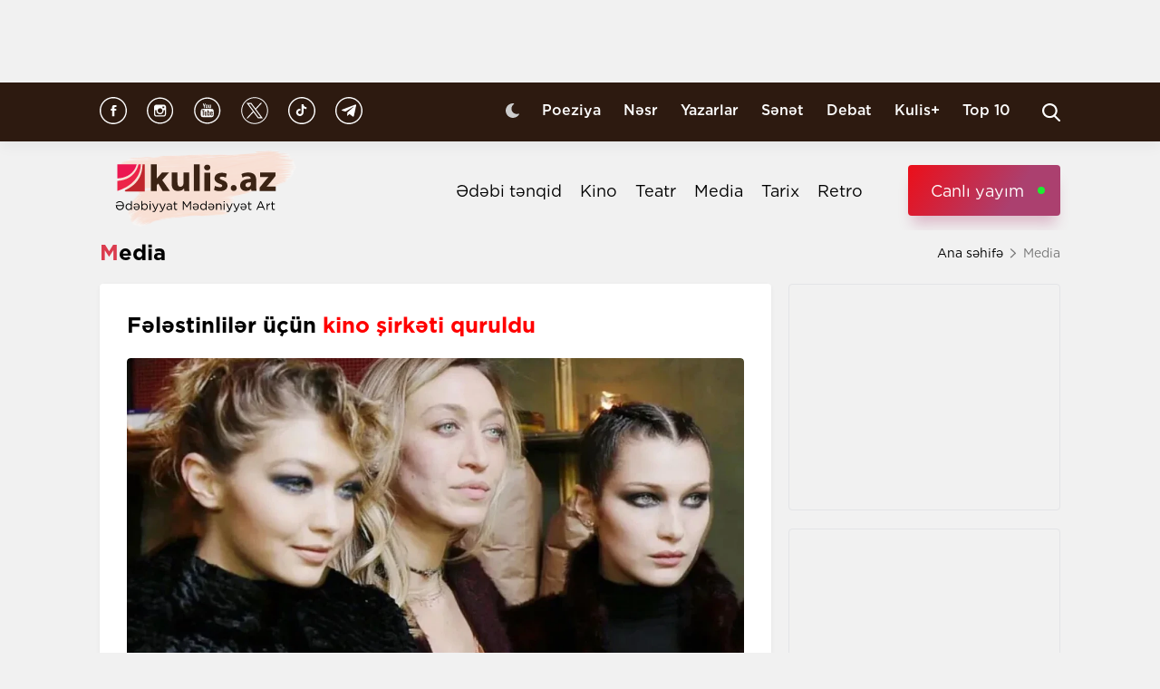

--- FILE ---
content_type: text/html; charset=UTF-8
request_url: https://kulis.az/index.php/xeber/media/felestinliler-ucun-kino-sirketi-quruldu-53805
body_size: 11017
content:

<!DOCTYPE html>
<html lang="az">

<head>
    <!-- M E T I R K A -->
    <script>
        window.digitalks = window.digitalks || new function () {
            var t = this;
            t._e = [], t._c = {}, t.config = function (c) {
                var i;
                t._c = c, t._c.script_id ? ((i = document.createElement("script")).src = "//data.digitalks.az/v1/scripts/" + t._c.script_id + "/track.js?&cb=" + Math.random(), i.async = !0, document.head.appendChild(i)) : console.error("digitalks: script_id cannot be empty!")
            };
            ["track", "identify"].forEach(function (c) {
                t[c] = function () {
                    t._e.push([c].concat(Array.prototype.slice.call(arguments, 0)))
                }
            })
        };

        digitalks.config({
            script_id: "fd19a940-5045-4132-a1f4-3967ea7d26ef",
            page_url: location.href,
            referrer: document.referrer
        })
    </script>
    <!-- M E T I R K A -->
    <meta charset="UTF-8">
    
    <meta name="viewport" content="width=device-width, initial-scale=1.0">
    <meta name="csrf-token" id="csrf-token" content="mfoS09eT0u1gJiIo73ZnNyDkRTd31CrfwSl4JfaI">
    <link rel="stylesheet" href="https://kulis.az/site/assets/css/slick.min.css"/>
    <link rel="stylesheet" href="https://cdnjs.cloudflare.com/ajax/libs/slick-carousel/1.8.1/slick-theme.min.css"
          integrity="sha512-17EgCFERpgZKcm0j0fEq1YCJuyAWdz9KUtv1EjVuaOz8pDnh/0nZxmU6BBXwaaxqoi9PQXnRWqlcDB027hgv9A=="
          crossorigin="anonymous"/>
    <link rel="stylesheet" href="https://kulis.az/site/assets/css/main.css?v=1769441730">
    <link rel="stylesheet" href="https://kulis.az/site/assets/css/dark.css?v=3.1.3">
    <link rel="stylesheet" href="https://kulis.az/site/assets/css/media.css?v=1769441730">
    <script src="https://kulis.az/site/assets/js/svg-inject.min.js"></script>
    <link rel="apple-touch-icon" sizes="180x180" href="https://kulis.az/site/assets/favicons/apple-touch-icon.png">
    <link rel="icon" type="image/png" sizes="32x32" href="https://kulis.az/site/assets/favicons/favicon-32x32.png">
    <link rel="icon" type="image/png" sizes="16x16" href="https://kulis.az/site/assets/favicons/favicon-16x16.png">
    <title>Fələstinlilər üçün kino şirkəti quruldu</title>
    <meta name='description' itemprop='description' content='Fələstinlilər üçün kino şirkəti quruldu'/>
    <meta name='keywords' content=''/>
    <link rel="canonical" href="https://kulis.az/index.php/xeber/media/felestinliler-ucun-kino-sirketi-quruldu-53805"/>

    <meta property="og:description" content='Fələstinlilər üçün kino şirkəti quruldu'/>
    <meta property="og:title" content='Fələstinlilər üçün kino şirkəti quruldu'/>
    <meta property="og:url" content="https://kulis.az/index.php/xeber/media/felestinliler-ucun-kino-sirketi-quruldu-53805"/>
    <meta property="og:type" content="article"/>
    <meta property="og:locale" content="az-AZ"/>
    <meta property="og:locale:alternate" content="az-AZ"/>
    <meta property="og:site_name" content="Kulis.az"/>
    <meta property="og:image" content="https://kulis.az/storage/news/2024/april/09/big/6614eef194cc36614eef194cc417126479216614eef194cc16614eef194cc2.webp"/>

    <meta property="og:image:url" content="https://kulis.az/storage/news/2024/april/09/big/6614eef194cc36614eef194cc417126479216614eef194cc16614eef194cc2.webp"/>

    <!-- Facebook meta tag -->
    <meta name="facebook-domain-verification" content="vaqzwh24nc9afhh03i7r3ppihmvxzs" />
    <!-- Facebook meta tag -->



    <meta name="twitter:card" content="summary"/>
    <meta name="twitter:title" content='Fələstinlilər üçün kino şirkəti quruldu'/>
    <meta name="twitter:description" content='Fələstinlilər üçün kino şirkəti quruldu'/>
    <meta name="twitter:image" content="https://kulis.az/storage/news/2024/april/09/big/6614eef194cc36614eef194cc417126479216614eef194cc16614eef194cc2.webp"/>

        <link rel="stylesheet" href="https://kulis.az/site/assets/css/magnific-popup.min.css">
    <link rel="stylesheet" href="https://kulis.az/site/social-media/social.css?v=1.3">
    <style>
        .link-tag {
            /*margin-left: 20%;*/
            display: -webkit-box;
            display: -ms-flexbox;
            display: flex;
            -webkit-box-align: center;
            -ms-flex-align: center;
            align-items: center;
            -ms-flex-wrap: wrap;
            flex-wrap: wrap;
        }

        .link-tag a {
            margin-left: 5px;
            border-radius: 5px;
            font-weight: bold;
            padding: 6px 14px;
            background-color: #f0eff5;
            color: #3c3f44;
            font-size: 15px;
            opacity: .8;
            -webkit-transition: .3s;
            transition: .3s;
            margin-bottom: 3px;
        }

        .hidden {
            display: none;
        }

        p img {
            height: 100% !important;
            max-width: 100% !important;
        }

        p a {
            display: inline-block;
        }

        @media  only screen and (min-width: 992px) {
            .mobileItem {
                display: none;
            }
        }
    </style>
    <!-- Google Tag Manager -->
    
    
    
    
    
    <!-- Google tag (gtag.js) -->
    <script async src="https://www.googletagmanager.com/gtag/js?id=G-4ZS5SLEPKR"></script>
    <script>
        window.dataLayer = window.dataLayer || [];

        function gtag() {
            dataLayer.push(arguments);
        }

        gtag('js', new Date());

        gtag('config', 'G-4ZS5SLEPKR');
    </script>
    <!-- End Google Tag Manager -->

    <!-- Adviad send new code add this -->
    <script async src="https://pagead2.googlesyndication.com/pagead/js/adsbygoogle.js?client=ca-pub-3642211631469351"
            crossorigin="anonymous"></script>
    <!-- Adviad send new code add this -->

    <script src="https://cdn.onesignal.com/sdks/web/v16/OneSignalSDK.page.js" defer></script>
    <script>
        window.OneSignalDeferred = window.OneSignalDeferred || [];
        OneSignalDeferred.push(function (OneSignal) {
            OneSignal.init({
                appId: "ed5c2448-0d5d-4609-8443-75b691fb816b",
            });
        });
    </script>
</head>

<body>
<!-- Google Tag Manager (noscript) -->
<noscript>
    <iframe src="https://www.googletagmanager.com/ns.html?id=GTM-M24KTXL"
            height="0" width="0" style="display:none;visibility:hidden"></iframe>
</noscript>
<!-- End Google Tag Manager (noscript) -->

<div class="container rek_header">
            <script>
            (() => {
                var zoneInfo = {
                    slot: '/23269770497/Kulisaz/Lifestyle/TOPLB',
                    size:  [[970, 90]],
                    zoneId: '23280675274',
                };
                let script = document.createElement('script');
                script.defer = true;
                script.src = "https://dsps.newmedia.az/v1/get_ads.js?v" + new Date().toJSON().slice(0,10).replace(/-/g,'.');
                document.currentScript.parentElement.appendChild(script);
                script.onload = function () {
                    adviadFetchKeys(zoneInfo)
                }
            })()
        </script>
        <div id='23280675274'></div>
    </div>
<header id="header">
    <div class="top_sect">
        <div class="container">
            <ul class="social_icons">
                <li>
                    <a href="https://www.facebook.com/kulis.az" target="_blank">
                        <img class="icn" src="https://kulis.az/site/assets/images/icons/social-header/facebook.svg" alt="facebook">
                    </a>
                </li>
                <li>
                    <a href="https://www.instagram.com/kulis.az/" target="_blank">
                        <img class="icn" src="https://kulis.az/site/assets/images/icons/social-header/instagram.svg" alt="instagram">
                    </a>
                </li>
                <li>
                    <a href="https://www.youtube.com/channel/UCBxgfh9DAqieFLi6AtF8_vQ" target="_blank">
                        <img class="icn" src="https://kulis.az/site/assets/images/icons/social-header/youtube.svg" alt="youtube">
                    </a>
                </li>
                <li>
                    <a href="https://x.com/Kulis_dergisi" target="_blank">
                        <img class="icn" src="https://kulis.az/site/assets/images/icons/social-header/twitter-x-rounded.svg" alt="x">
                    </a>
                </li>
                <li>
                    <a href="https://www.tiktok.com/@kulis.az?_t=ZS-8yVb8S0LI1p&_r=1" target="_blank">
                        <img class="icn" src="https://kulis.az/site/assets/images/icons/social-header/tiktok.svg" alt="tiktok">
                    </a>
                </li>
                <li>
                    <a href="https://t.me/kulis_az" target="_blank">
                        <img class="icn" src="https://kulis.az/site/assets/images/icons/social-header/telegram.svg" alt="telegram">
                    </a>
                </li>
            </ul>
            <div class="right">
                <button type="button" class="btn_night_mode switch_dark_mode">
                    <img class="moon" src="https://kulis.az/site/assets/images/icons/moon.svg" alt="#">
                    <img class="sun" src="https://kulis.az/site/assets/images/icons/sun.svg" alt="#">
                </button>
                <ul class="links">
                    <li>
                        <a href="https://kulis.az/index.php/poeziya">Poeziya</a>
                    </li>
                    <li>
                        <a href="https://kulis.az/index.php/nesr">Nəsr</a>
                    </li>
                    <li>
                        <a href="https://kulis.az/index.php/yazarlar">Yazarlar</a>
                    </li>
                    <li>
                        <a href="https://kulis.az/index.php/senet">Sənət</a>
                    </li>
                    <li>
                        <a href="https://kulis.az/index.php/debat">Debat</a>
                    </li>
                    <li>
                        <a href="https://kulis.az/index.php/kulis+">Kulis+</a>
                    </li>
                    <li>
                        <a href="https://kulis.az/index.php/top-10/gun">Top 10</a>
                    </li>
                </ul>
                <button type="button" class="search_btn" aria-label="Search">
                    <img onload="SVGInject(this)" src="https://kulis.az/site/assets/images/icons/search.svg" alt="search">
                </button>
            </div>
        </div>
    </div>
    <div class="bottom_sect">
        <div class="container">
            <a href="https://kulis.az/index.php">
                <img class="logo black_logo" src="https://kulis.az/site/assets/images/icons/kulis-logo_multi.svg" alt="Kulis.az">
                
                <img class="logo white_logo" src="https://kulis.az/site/assets/images/icons/kulis-logo_multi-white.svg" alt="Kulis.az">

                

                

                
                
            </a>
            <div class="right">
                <ul class="links">
                    
                    
                    
                    
                    
                    
                    <li>
                        <a href="https://kulis.az/index.php/edebi-tenqid">Ədəbi tənqid</a>
                    </li>
                    <li>
                        <a href="https://kulis.az/index.php/kino">Kino</a>
                    </li>
                    <li>
                        <a href="https://kulis.az/index.php/teatr">Teatr</a>
                    </li>
                    <li>
                        <a href="https://kulis.az/index.php/media">Media</a>
                    </li>
                    <li>
                        <a href="https://kulis.az/index.php/tarix">Tarix</a>
                    </li>
                    <li>
                        <a href="https://kulis.az/index.php/retro">Retro</a>
                    </li>
                </ul>
                <a href="https://apa.az/az/live" target="_blank" class="live">Canlı yayım</a>
            </div>
        </div>
    </div>
</header>

<!--tags section-->
<!-- end -->

<main>
        <div class="container">
        <div class="breadcrumb_row">
            <h3>Media</h3>
            <ul>
                <li>
                    <a href="https://kulis.az/index.php" class="link">Ana səhifə</a>
                    <a href="https://kulis.az/index.phpl" class="icn">
                        <img src="https://kulis.az/site/assets/images/icons/home.svg" alt="#">
                    </a>
                </li>
                <li>
                    Media
                </li>
            </ul>
        </div>
        <div class="news_in_page  block_with_sidebar mt-site" id="main-content">
            <div id="content" class="block">
                <div class="news_all_info">
                    <h2 class="title">
                        Fələstinlilər üçün <span class="red_color">kino şirkəti quruldu</span>
                    </h2>
                    <div class="main_img mt-site">
                        <img src="https://kulis.az/storage/news/2024/april/09/big/6614eef194cc36614eef194cc417126479216614eef194cc16614eef194cc2.webp"
                             alt="Fələstinlilər üçün kino şirkəti quruldu ">
                                            </div>
                    <div class="date_news mt-site">
                        <div class="date">
                            <div>
                                <img onload="SVGInject(this)" src="https://kulis.az/site/assets/images/icons/calendar.svg"
                                     alt="">
                                <span>9 aprel 2024</span>
                            </div>
                            <div>
                                <img onload="SVGInject(this)" src="https://kulis.az/site/assets/images/icons/clock.svg"
                                     alt="#">
                                <span>15:30</span>
                            </div>
                        </div>
                        <div class="font_sizes">
                            <button type="button" class="btn_decrement">
                                <img onload="SVGInject(this)" src="https://kulis.az/site/assets/images/icons/A-.svg"
                                     alt="#">
                            </button>
                            <button type="button" class="btn_increment">
                                <img onload="SVGInject(this)" src="https://kulis.az/site/assets/images/icons/Aplus.svg"
                                     alt="#">
                            </button>
                        </div>
                    </div>
                    <div class="rek_main mt-site">
                        <div class="mobile_mode" style="width: 320px; height: 100px">
    <script async src="//code.ainsyndication.com/v2/js/slot.js?29072021"></script>
    <ins class="ainsyndication" style="display:block; width: 320px; height: 100px;"
        data-ad-slot="8435"></ins>
</div>
                    </div>
                    <div class="texts mt-site" itemprop="articleBody">
                        <p><strong>Məşhur modellər Bella və Cici Hadidin b&ouml;y&uuml;k bacısı Alana fələstinlilər &uuml;&ccedil;&uuml;n kino şirkəti yaradıb.</strong></p>

<p>Kulis.az xəbər verir ki, &quot;Watermelon Pictures&quot; adlı şirkətin məqsədi yeni kinorejissorları tanıtmaq, yaradıcı m&uuml;hitdən xaric edilənləri yenidən işə cəlb etmək və izləyiciləri maarifləndirməkdir.</p>

<p>Qeyd edək ki, şirkətin ilk layihəsi olan &ldquo;Walled Off&rdquo; filmi mayın 3-də yayımlanacaq.</p>
                        <ul class="links_block red mb-site mt-site hidden">
                                                                                                                                        <li>
                                            <a href="https://kulis.az/index.php/xeber/media/dovlet-usaq-xor-kapellasi-yaradilacaq-65063">        Dövlət Uşaq Xor Kapellası <span class="red_color">yaradılacaq</span></a>
                                        </li>
                                                                                                                                                <li>
                                            <a href="https://kulis.az/index.php/xeber/media/15-yasinda-evden-qacan-aygun-beyler-emisi-onu-niye-oldurmek-isteyirdi-64956">        15 yaşında evdən qaçan Aygün Bəylər <span class="red_color">- Əmisi onu niyə öldürmək istəyirdi?</span></a>
                                        </li>
                                                                                                                                                <li>
                                            <a href="https://kulis.az/index.php/xeber/media/zootopia-2-en-cox-gelir-getiren-animasiya-filmi-oldu-64920">        “Zootopia 2” <span class="red_color">ən çox gəlir gətirən animasiya filmi</span> oldu</a>
                                        </li>
                                                                                                                        </ul>
                    </div>
                                            <div class="news_in_gallery mt-site" id="news_in_gallery">
                                                    </div>
                    
                    
                                        <div class="writer_news_in">
                        <div class="avatar">
                                                            <img src="https://kulis.az/storage/authors/74kulis-loqo.jpg"
                                     alt="Kulis.az ">
                                                    </div>
                        <div class="right">
                                                            <a href="https://kulis.az/index.php/yazarlar/kulisaz-74"
                                   class="title_writer">Kulis.az </a>
                                                    </div>
                    </div>
                </div>
                <div class="social-media-wrap social-mob">
    <a href="https://t.me/kulis_az" target="_blank" title="Bizi Telegram-da izləyin" type="button"
       class="social-box telegram-box">
        <div class="telegram-row">
            <img src="https://kulis.az/site/social-media/social-section-icons/telegram.svg" alt="telegram">
            Bizi Telegram-da izləyin
        </div>

        <div class="telegram-link">
            <img src="https://kulis.az/site/social-media/social-section-icons/telegram2.svg" alt="telegram">
            t.me/kulis_az
        </div>
    </a>

    <div class="social-row">
        <a href="https://www.instagram.com/kulis.az/" target="_blank" title="Bizi Instagram-da izləyin" type="button" class="social-box instagram-box">
            <img src="https://kulis.az/site/social-media/social-section-icons/instagram.svg" alt="instagram">
            Bizi Instagram-da izləyin
        </a>
        <a href="https://www.tiktok.com/@kulis.az?_t=ZS-8yVb8S0LI1p&_r=1" target="_blank" title="Bizi TikTok-da izləyin" type="button" class="social-box tiktok-box">
            <img src="https://lent.az/site/social-media/social-section-icons/tiktok.svg" alt="tiktok">
            Bizi TikTok-da izləyin
        </a>
        <a href="https://www.facebook.com/kulis.az" target="_blank" title="Bizi Facebook-da izləyin" type="button" class="social-box facebook-box">
            <img src="https://kulis.az/site/social-media/social-section-icons/facebook.svg" alt="facebook">
            Bizi Facebook-da izləyin
        </a>

        <a href="https://x.com/Kulis_dergisi" target="_blank" title="Bizi X-da izləyin" type="button" class="social-box twitter-box">
            <img src="https://kulis.az/site/social-media/social-section-icons/x.svg" alt="x">
            Bizi X-da izləyin
        </a>
    </div>
</div>
                <div class="actions_news mt-site">
                    <div class="views">
                        <img src="https://kulis.az/site/assets/images/icons/views.svg" alt="#">
                        <span class="count">1817 dəfə oxunub</span>
                    </div>
                    <div class="share_reaction">
                        <img class="share_icn" src="https://kulis.az/site/assets/images/icons/share.svg" alt="#">
                        <span class="count">Paylaş </span>
                        <div class="emoji-container">
                            <a href="https://www.facebook.com/sharer/sharer.php?u=https://kulis.az/index.php/xeber/media/felestinliler-ucun-kino-sirketi-quruldu-53805"
                               target="_blank">
                                <div class="emoji facebook">

                                    <div class="icon"></div>

                                </div>
                            </a>

                            <a href="https://telegram.me/share/url?url=https://kulis.az/index.php/xeber/media/felestinliler-ucun-kino-sirketi-quruldu-53805"
                               target="_blank">
                                <div class="emoji telegram">

                                    <div class="icon"></div>
                                </div>
                            </a>
                            <a href="https://api.whatsapp.com/send?text=https://kulis.az/index.php/xeber/media/felestinliler-ucun-kino-sirketi-quruldu-53805"
                               target="_blank">
                                <div class="emoji whatsapp">
                                    <div class="icon"></div>
                                </div>
                            </a>
                            <a href="https://www.linkedin.com/shareArticle?mini=true&url=https://kulis.az/index.php/xeber/media/felestinliler-ucun-kino-sirketi-quruldu-53805"
                               target="_blank">
                                <div class="emoji linkedin">

                                    <div class="icon">
                                    </div>
                                </div>
                            </a>
                            <a href="https://twitter.com/intent/tweet?text=Fələstinlilər üçün &lt;span class=&quot;red_color&quot;&gt;kino şirkəti quruldu&lt;/span&gt;&url=https://kulis.az/index.php/xeber/media/felestinliler-ucun-kino-sirketi-quruldu-53805"
                               target="_blank">
                                <div class="emoji twitter">

                                    <div class="icon"></div>
                                </div>
                            </a>
                            <a href="/cdn-cgi/l/email-protection#e9d68b868d90d4819d9d999ad3c6c6829c85809ac78893c680878d8c91c7998199c6918c8b8c9bc6848c8d8088c68f8c858c9a9d80878580858c9bc49c8a9c87c482808786c49a809b828c9d80c4989c9b9c858d9cc4dcdad1d9dc" target="_blank">
                                <div class="emoji gmail">

                                    <div class="icon"></div>
                                </div>
                            </a>
                        </div>
                    </div>
                    <button type="button" data-url="https://kulis.az/index.php/like" data-id="53805" data-type="1"
                            class="like_btn news_reaction">
                        <img src="https://kulis.az/site/assets/images/icons/like_colorly.svg" alt="#">
                        <span class="count likeCount53805">0</span>
                    </button>
                    <button type="button" data-url="https://kulis.az/index.php/like" data-id="53805" data-type="2"
                            class="dislike_btn news_reaction">
                        <img src="https://kulis.az/site/assets/images/icons/dislike_colorly.svg" alt="#">
                        <span class="count dislikeCount53805">0</span>
                    </button>
                                    </div>
                <div class="rek_main mt-site">
                    <div class="desktop_mode">
    <script data-cfasync="false" src="/cdn-cgi/scripts/5c5dd728/cloudflare-static/email-decode.min.js"></script><script>
        (() => {
            var zoneInfo = {
                slot: '/23269770497/Kulisaz/Lifestyle/MIDLB',
                size:  [[728, 90]],
                zoneId: '23280676657',
            };
            let script = document.createElement('script');
            script.defer = true;
            script.src = "https://dsps.newmedia.az/v1/get_ads.js?v" + new Date().toJSON().slice(0,10).replace(/-/g,'.');
            document.currentScript.parentElement.appendChild(script);
            script.onload = function () {
                adviadFetchKeys(zoneInfo)
            }
        })()
    </script>
    <div id='23280676657'></div>
</div>
<div class="mobile_mode" style="max-width: 300px; width: auto; height: 250px">
    <script>
        (() => {
            var zoneInfo = {
                slot: '/23269770497/Kulisaz/Lifestyle/MOBILEMPU',
                size:  [[250, 250], [300, 250]],
                zoneId: '23281258169',
            };
            let script = document.createElement('script');
            script.defer = true;
            script.src = "https://dsps.newmedia.az/v1/get_ads.js?v" + new Date().toJSON().slice(0,10).replace(/-/g,'.');
            document.currentScript.parentElement.appendChild(script);
            script.onload = function () {
                adviadFetchKeys(zoneInfo)
            }
        })()
    </script>
    <div id='23281258169'></div>
</div>
                </div>
                <div class="social-media-wrap social-web">
    <a href="https://t.me/kulis_az" target="_blank" title="Bizi Telegram-da izləyin" type="button"
       class="social-box telegram-box">
        <div class="telegram-row">
            <img src="https://kulis.az/site/social-media/social-section-icons/telegram.svg" alt="telegram">
            Bizi Telegram-da izləyin
        </div>

        <div class="telegram-link">
            <img src="https://kulis.az/site/social-media/social-section-icons/telegram2.svg" alt="telegram">
            t.me/kulis_az
        </div>
    </a>

    <div class="social-row">
        <a href="https://www.instagram.com/kulis.az/" target="_blank" title="Bizi Instagram-da izləyin" type="button" class="social-box instagram-box">
            <img src="https://kulis.az/site/social-media/social-section-icons/instagram.svg" alt="instagram">
            Bizi Instagram-da izləyin
        </a>
        <a href="https://www.tiktok.com/@kulis.az?_t=ZS-8yVb8S0LI1p&_r=1" target="_blank" title="Bizi TikTok-da izləyin" type="button" class="social-box tiktok-box">
            <img src="https://lent.az/site/social-media/social-section-icons/tiktok.svg" alt="tiktok">
            Bizi TikTok-da izləyin
        </a>
        <a href="https://www.facebook.com/kulis.az" target="_blank" title="Bizi Facebook-da izləyin" type="button" class="social-box facebook-box">
            <img src="https://kulis.az/site/social-media/social-section-icons/facebook.svg" alt="facebook">
            Bizi Facebook-da izləyin
        </a>

        <a href="https://x.com/Kulis_dergisi" target="_blank" title="Bizi X-da izləyin" type="button" class="social-box twitter-box">
            <img src="https://kulis.az/site/social-media/social-section-icons/x.svg" alt="x">
            Bizi X-da izləyin
        </a>
    </div>
</div>
                <div class="rek_main mt-site">
                    <div class="desktop_mode">
    <script async src="//code.ainsyndication.com/v2/js/slot.js?10082021"></script>
    <ins class="ainsyndication" style="display:block; width: 728px; height: 90px;"
         data-ad-slot="8472"></ins>
</div>
                </div>
                <h3 class="colorly_title mt-block">
                    Oxşar xəbərlər
                </h3>
                <div class="three_column_items mt-site">
                                            <a href="https://kulis.az/index.php/xeber/media/staline-etiraz-mektubu-yazan-yegane-yehudi-onu-edamdan-ne-xilas-etdi-65289"
                           class="item">
                            <div class="img">
                                <img src="https://kulis.az/storage/news/2026/january/26/big/697714a05499d697714a05499e1769411744697714a05499b697714a05499c.jpg"
                                     alt="Stalinə etiraz məktubu yazan yeganə yəhudi - Onu edamdan nə xilas etdi? ">
                            </div>
                            <div class="content">
                                <h3 class="title">
                                    Stalinə etiraz məktubu yazan yeganə yəhudi <span class="red_color">- Onu edamdan nə xilas etdi?</span>
                                </h3>
                                <div class="date">
                                    <span>18:48</span>
                                    <span>26 yanvar 2026</span>
                                </div>
                            </div>
                        </a>
                                                    <div class="mobile_mode mobileItem">
                                <script async src="https://securepubads.g.doubleclick.net/tag/js/gpt.js"></script>
                                <script>
                                    (() => {
                                        var zoneInfo = {
                                            slot: '/22785635315/22882971992',
                                            size: [300, 250],
                                            zoneId: '22881971992',
                                        };
                                        let script = document.createElement('script');
                                        script.defer = true;
                                        script.src = "https://ssp.adviad.com/v1/get_ads.js?v" + new Date().toJSON().slice(0, 10).replace(/-/g, '.');
                                        document.currentScript.parentElement.appendChild(script);
                                        script.onload = function () {
                                            adviadFetchKeys(zoneInfo)
                                        }
                                    })()
                                </script>
                                <div id='22881971992' style='min-width: 300px; max-height: 250px;'></div>
                            </div>
                                                                                            <a href="https://kulis.az/index.php/xeber/media/televiziyalara-xeberdarliq-edildi-sebeb-65305"
                           class="item">
                            <div class="img">
                                <img src="https://kulis.az/storage/news/2026/january/26/big/69777169a0a7c69777169a0a7d176943549769777169a0a7a69777169a0a7b.jpeg"
                                     alt="Televiziyalara xəbərdarlıq edildi - Səbəb ">
                            </div>
                            <div class="content">
                                <h3 class="title">
                                    Televiziyalara xəbərdarlıq edildi <span class="red_color">- Səbəb</span>
                                </h3>
                                <div class="date">
                                    <span>17:51</span>
                                    <span>26 yanvar 2026</span>
                                </div>
                            </div>
                        </a>
                                                                                            <a href="https://kulis.az/index.php/xeber/media/pasinyan-musiqi-qrupu-yaratdi-65304"
                           class="item">
                            <div class="img">
                                <img src="https://kulis.az/storage/news/2026/january/26/big/69776960b94e169776960b94e2176943344069776960b94df69776960b94e0.webp"
                                     alt="Paşinyan musiqi qrupu yaratdı ">
                            </div>
                            <div class="content">
                                <h3 class="title">
                                    Paşinyan <span class="red_color">musiqi qrupu yaratdı</span>
                                </h3>
                                <div class="date">
                                    <span>17:17</span>
                                    <span>26 yanvar 2026</span>
                                </div>
                            </div>
                        </a>
                                                                            <div class="mobile_mode mobileItem">
                                <script async src="https://securepubads.g.doubleclick.net/tag/js/gpt.js"></script>
                                <script>
                                    (() => {
                                        var zoneInfo = {
                                            slot: '/22785635315/22882971992',
                                            size: [300, 250],
                                            zoneId: '22881971992',
                                        };
                                        let script = document.createElement('script');
                                        script.defer = true;
                                        script.src = "https://ssp.adviad.com/v1/get_ads.js?v" + new Date().toJSON().slice(0, 10).replace(/-/g, '.');
                                        document.currentScript.parentElement.appendChild(script);
                                        script.onload = function () {
                                            adviadFetchKeys(zoneInfo)
                                        }
                                    })()
                                </script>
                                <div id='22881971992' style='min-width: 300px; max-height: 250px;'></div>
                            </div>
                                                                    <a href="https://kulis.az/index.php/xeber/media/milli-incesenet-muzeyinde-yeni-daimi-ekspozisiyanin-acilisi-oldu-65301"
                           class="item">
                            <div class="img">
                                <img src="https://kulis.az/storage/news/2026/january/26/big/69775e8eb44bc69775e8eb44bd176943067069775e8eb44b969775e8eb44bb.jfif"
                                     alt="Milli İncəsənət Muzeyində yeni daimi ekspozisiyanın açılışı oldu ">
                            </div>
                            <div class="content">
                                <h3 class="title">
                                    Milli İncəsənət Muzeyində <span class="red_color">yeni daimi ekspozisiyanın açılışı oldu</span>
                                </h3>
                                <div class="date">
                                    <span>16:31</span>
                                    <span>26 yanvar 2026</span>
                                </div>
                            </div>
                        </a>
                                                                                            <a href="https://kulis.az/index.php/xeber/media/ikinci-heyat-bedii-layihesi-teqdim-olundu-65298"
                           class="item">
                            <div class="img">
                                <img src="https://kulis.az/storage/news/2026/january/26/big/6977585b2f77d6977585b2f77e17694290836977585b2f77b6977585b2f77c.jpg"
                                     alt="“İkinci həyat”  bədii layihəsi təqdim olundu">
                            </div>
                            <div class="content">
                                <h3 class="title">
                                    <span class="red_color">“İkinci həyat”</span> bədii layihəsi təqdim olundu
                                </h3>
                                <div class="date">
                                    <span>16:05</span>
                                    <span>26 yanvar 2026</span>
                                </div>
                            </div>
                        </a>
                                                                                            <a href="https://kulis.az/index.php/xeber/media/kamera-qarsisinda-ozunu-sah-sayanlar-mugenniler-niye-sosial-sebekelerde-lotuluq-edir-65296"
                           class="item">
                            <div class="img">
                                <img src="https://kulis.az/storage/news/2026/january/26/big/69775b11d5b2169775b11d5b22176942977769775b11d5b1f69775b11d5b20.png"
                                     alt="Kamera qarşısında özünü “şah” sayanlar  - Müğənnilər niyə şosial şəbəkələrdə &quot;lotuluq&quot; edir?  ">
                            </div>
                            <div class="content">
                                <h3 class="title">
                                    Kamera qarşısında özünü “şah” sayanlar  <span class="red_color">- Müğənnilər niyə şosial şəbəkələrdə "lotuluq" edir? </span>
                                </h3>
                                <div class="date">
                                    <span>16:00</span>
                                    <span>26 yanvar 2026</span>
                                </div>
                            </div>
                        </a>
                                                                                    </div>
            </div>
            <div id="sidebar" class="sidebar">
                <div class="rek_banner_sidebar">
        <script>
                (() => {
                    var zoneInfo = {
                        slot: '/23269770497/Kulisaz/Lifestyle/SIDERAILMPU',
                        size:  [[250, 250], [300, 250]],
                        zoneId: '23280676585',
                    };
                    let script = document.createElement('script');
                    script.defer = true;
                    script.src = "https://dsps.newmedia.az/v1/get_ads.js?v" + new Date().toJSON().slice(0,10).replace(/-/g,'.');
                    document.currentScript.parentElement.appendChild(script);
                    script.onload = function () {
                        adviadFetchKeys(zoneInfo)
                    }
                })()
        </script>
        <div id='23280676585'></div>
</div>
                <div class="rek_banner_sidebar mt-site">
















    <script async src="//code.ainsyndication.com/v2/js/slot.js?15102021"></script>
    <ins class="ainsyndication" style="display:block; width: 300px; height: 250px;" data-ad-slot="8748"></ins>
</div>
                <h3 class="colorly_title mt-block">
                    <a href="https://kulis.az/index.php/xeber-lenti">Xəbər lenti
                        <img src="https://kulis.az/site/assets/images/icons/pr_icon.svg" alt="#">
                    </a>
                </h3>
                <div class="sidebar_news_items mt-site" id="sidebar">
                                            <a href="https://kulis.az/index.php/xeber/media/staline-etiraz-mektubu-yazan-yegane-yehudi-onu-edamdan-ne-xilas-etdi-65289"
   class="item">
    <p class="text">
        Stalinə etiraz məktubu yazan yeganə yəhudi <span class="red_color">- Onu edamdan nə xilas etdi?</span>

    </p>
    <div class="date">
        <span>18:48</span>
        <span>26 yanvar 2026</span>
    </div>
</a>
                                            <a href="https://kulis.az/index.php/xeber/media/televiziyalara-xeberdarliq-edildi-sebeb-65305"
   class="item">
    <p class="text">
        Televiziyalara xəbərdarlıq edildi <span class="red_color">- Səbəb</span>

    </p>
    <div class="date">
        <span>17:51</span>
        <span>26 yanvar 2026</span>
    </div>
</a>
                                            <a href="https://kulis.az/index.php/xeber/media/pasinyan-musiqi-qrupu-yaratdi-65304"
   class="item">
    <p class="text">
        Paşinyan <span class="red_color">musiqi qrupu yaratdı</span>

    </p>
    <div class="date">
        <span>17:17</span>
        <span>26 yanvar 2026</span>
    </div>
</a>
                                            <a href="https://kulis.az/index.php/xeber/kino/ssenaride-aktlar-ve-kecidler-adli-telim-kecirildi-65302"
   class="item">
    <p class="text">
        <span class="red_color">“Ssenaridə aktlar və keçidlər”</span> adlı təlim keçirildi

    </p>
    <div class="date">
        <span>17:00</span>
        <span>26 yanvar 2026</span>
    </div>
</a>
                                            <a href="https://kulis.az/index.php/xeber/media/milli-incesenet-muzeyinde-yeni-daimi-ekspozisiyanin-acilisi-oldu-65301"
   class="item">
    <p class="text">
        Milli İncəsənət Muzeyində <span class="red_color">yeni daimi ekspozisiyanın açılışı oldu</span>

    </p>
    <div class="date">
        <span>16:31</span>
        <span>26 yanvar 2026</span>
    </div>
</a>
                                            <a href="https://kulis.az/index.php/xeber/teatr/azerbaycanda-dovlet-teatrlarinda-bas-rejissor-stati-legv-edildi-65303"
   class="item">
    <p class="text">
        Azərbaycanda dövlət teatrlarında <span class="red_color">baş rejissor ştatı ləğv edildi</span>

    </p>
    <div class="date">
        <span>16:25</span>
        <span>26 yanvar 2026</span>
    </div>
</a>
                                            <a href="https://kulis.az/index.php/xeber/teatr/dovlet-teatrlarinda-idareetme-mexanizmleri-tekmillesdirildi-65300"
   class="item">
    <p class="text">
        Dövlət teatrlarında idarəetmə mexanizmləri <span class="red_color">təkmilləşdirildi</span>

    </p>
    <div class="date">
        <span>16:20</span>
        <span>26 yanvar 2026</span>
    </div>
</a>
                                            <a href="https://kulis.az/index.php/xeber/media/ikinci-heyat-bedii-layihesi-teqdim-olundu-65298"
   class="item">
    <p class="text">
        <span class="red_color">“İkinci həyat”</span> bədii layihəsi təqdim olundu

    </p>
    <div class="date">
        <span>16:05</span>
        <span>26 yanvar 2026</span>
    </div>
</a>
                                            <a href="https://kulis.az/index.php/xeber/media/kamera-qarsisinda-ozunu-sah-sayanlar-mugenniler-niye-sosial-sebekelerde-lotuluq-edir-65296"
   class="item">
    <p class="text">
        Kamera qarşısında özünü “şah” sayanlar  <span class="red_color">- Müğənnilər niyə şosial şəbəkələrdə "lotuluq" edir? </span>

    </p>
    <div class="date">
        <span>16:00</span>
        <span>26 yanvar 2026</span>
    </div>
</a>
                                            <a href="https://kulis.az/index.php/xeber/media/beynelxalq-mugam-merkezinde-novbeti-konsert-65297"
   class="item">
    <p class="text">
        Beynəlxalq Muğam Mərkəzində <span class="red_color">növbəti konsert </span>

    </p>
    <div class="date">
        <span>15:48</span>
        <span>26 yanvar 2026</span>
    </div>
</a>
                                            <a href="https://kulis.az/index.php/xeber/media/meshur-turk-mugenni-vefat-etdi-65295"
   class="item">
    <p class="text">
        Məşhur türk müğənni <span class="red_color">vəfat etdi</span>

    </p>
    <div class="date">
        <span>15:13</span>
        <span>26 yanvar 2026</span>
    </div>
</a>
                                            <a href="https://kulis.az/index.php/xeber/kino/2025-ci-ilin-en-yaxsi-10-seriali-siyahi-65293"
   class="item">
    <p class="text">
        2025-ci ilin ən yaxşı 10 serialı<span class="red_color"> - Siyahı</span>

    </p>
    <div class="date">
        <span>14:56</span>
        <span>26 yanvar 2026</span>
    </div>
</a>
                                            <a href="https://kulis.az/index.php/xeber/media/700-den-cox-senetci-suni-intellekte-qarsi-65291"
   class="item">
    <p class="text">
        700-dən çox sənətçi <span class="red_color">süni intellektə qarşı </span>

    </p>
    <div class="date">
        <span>14:08</span>
        <span>26 yanvar 2026</span>
    </div>
</a>
                                            <a href="https://kulis.az/index.php/xeber/media/turk-edebiyyatini-ingilisce-oxuyanlar-ibrahim-aziz-65286"
   class="item">
    <p class="text">
        Türk ədəbiyyatını ingiliscə oxuyanlar <span class="red_color">- İbrahim Aziz</span>

    </p>
    <div class="date">
        <span>13:22</span>
        <span>26 yanvar 2026</span>
    </div>
</a>
                                            <a href="https://kulis.az/index.php/xeber/media/eli-emirli-yazici-nesriyyati-bu-romani-metbeeden-geri-qaytarib-nesrden-imtina-elemisdi-musahibe-65290"
   class="item">
    <p class="text">
        <span class="red_color">Əli Əmirli: </span>"Yazıçı" nəşriyyatı bu romanı mətbəədən geri qaytarıb nəşrdən imtina eləmişdi..." <span class="red_color">- Müsahibə </span>

    </p>
    <div class="date">
        <span>12:00</span>
        <span>26 yanvar 2026</span>
    </div>
</a>
                                            <a href="https://kulis.az/index.php/xeber/media/edalet-ebdulsemedin-60-illik-yubileyi-qeyd-olundu-65287"
   class="item">
    <p class="text">
        Ədalət Əbdülsəmədin 60 illik yubileyi <span class="red_color">qeyd olundu</span>

    </p>
    <div class="date">
        <span>11:00</span>
        <span>26 yanvar 2026</span>
    </div>
</a>
                                            <a href="https://kulis.az/index.php/xeber/media/nadir-yalcinin-kitabi-edebiyyat-institutunda-muzakire-edilecek-65288"
   class="item">
    <p class="text">
        Nadir Yalçının kitabı Ədəbiyyat İnstitutunda <span class="red_color">müzakirə ediləcək</span>

    </p>
    <div class="date">
        <span>10:53</span>
        <span>26 yanvar 2026</span>
    </div>
</a>
                                            <a href="https://kulis.az/index.php/xeber/media/turkiyede-qara-qarayev-haqqinda-kitab-nesr-edildi-65285"
   class="item">
    <p class="text">
        Türkiyədə Qara Qarayev haqqında kitab <span class="red_color">nəşr edildi</span>

    </p>
    <div class="date">
        <span>10:30</span>
        <span>26 yanvar 2026</span>
    </div>
</a>
                                            <a href="https://kulis.az/index.php/xeber/media/meshur-mugenniden-yeni-rekord-65284"
   class="item">
    <p class="text">
        Məşhur müğənnidən <span class="red_color">yeni rekord</span>

    </p>
    <div class="date">
        <span>10:13</span>
        <span>26 yanvar 2026</span>
    </div>
</a>
                                            <a href="https://kulis.az/index.php/xeber/media/neriman-nerimanovun-gozlenilmez-qerari-ermeniler-firidun-bey-kocerlini-nece-oldurduler-65268"
   class="item">
    <p class="text">
        Nəriman Nərimanovun  gözlənilməz qərarı <span class="red_color"> - Ermənilər Firidun bəy Köçərlini necə öldürdülər?</span>

    </p>
    <div class="date">
        <span>10:00</span>
        <span>26 yanvar 2026</span>
    </div>
</a>
                                            <a href="https://kulis.az/index.php/xeber/edebi-tenqid/hec-kim-bizim-qeder-xosbext-ola-bilmezdi-virciniya-vulf-niye-intihari-secmisdi-65266"
   class="item">
    <p class="text">
        "Heç kim bizim qədər xoşbəxt ola bilməzdi" <span class="red_color">-  Virciniya Vulf  niyə intiharı seçmişdi? </span>

    </p>
    <div class="date">
        <span>15:00</span>
        <span>25 yanvar 2026</span>
    </div>
</a>
                                            <a href="https://kulis.az/index.php/xeber/media/itiniz-ve-ya-pisiyiniz-qocalanda-heyvanseverlerin-diqqet-yetirmeli-oldugu-esas-meqamlar-65263"
   class="item">
    <p class="text">
        İtiniz və ya pişiyiniz qocalanda... <span class="red_color">- Heyvansevərlərin diqqət yetirməli olduğu əsas məqamlar </span>

    </p>
    <div class="date">
        <span>12:00</span>
        <span>25 yanvar 2026</span>
    </div>
</a>
                                            <a href="https://kulis.az/index.php/xeber/media/nevesinin-olumunu-evvelden-bildi-intriqalarin-qurbani-oldu-bu-gun-vefat-eden-mesume-babayeva-kimdir-65283"
   class="item">
    <p class="text">
        Nəvəsinin ölümünü əvvəldən bildi, intriqaların qurbanı oldu <span class="red_color">- Bu gün vəfat edən Məsumə Babayeva kimdir?</span>

    </p>
    <div class="date">
        <span>18:40</span>
        <span>24 yanvar 2026</span>
    </div>
</a>
                                            <a href="https://kulis.az/index.php/xeber/media/aktrisa-mesume-babayeva-vefat-etdi-65282"
   class="item">
    <p class="text">
        Aktrisa Məsumə Babayeva <span class="red_color">vəfat etdi</span>

    </p>
    <div class="date">
        <span>18:19</span>
        <span>24 yanvar 2026</span>
    </div>
</a>
                                            <a href="https://kulis.az/index.php/xeber/media/mediada-azerbaycan-dili-movzusunda-novbeti-telim-kecirildi-65281"
   class="item">
    <p class="text">
        <span class="red_color">“Mediada Azərbaycan dili”</span> mövzusunda növbəti təlim keçirildi

    </p>
    <div class="date">
        <span>17:23</span>
        <span>24 yanvar 2026</span>
    </div>
</a>
                                            <a href="https://kulis.az/index.php/xeber/media/xezer-axsami-adindan-deleduzluq-65280"
   class="item">
    <p class="text">
        “Xəzər axşamı” adından <span class="red_color">dələduzluq</span>

    </p>
    <div class="date">
        <span>15:40</span>
        <span>24 yanvar 2026</span>
    </div>
</a>
                                            <a href="https://kulis.az/index.php/xeber/media/tablolarini-yemeye-deyisdi-dostlarinin-evinde-geceledi-vereme-yoluxdu-lenetlenmis-dahinin-heyatindan-faktlar-65269"
   class="item">
    <p class="text">
        Tablolarını yeməyə dəyişdi, dostlarının evində gecələdi, vərəmə yoluxdu... <span class="red_color">-  Lənətlənmiş dahinin həyatından faktlar </span>

    </p>
    <div class="date">
        <span>15:00</span>
        <span>24 yanvar 2026</span>
    </div>
</a>
                                            <a href="https://kulis.az/index.php/xeber/media/ribak-ucuncu-defe-avroviziyada-65278"
   class="item">
    <p class="text">
        Rıbak üçüncü dəfə <span class="red_color">“Avroviziya”da</span>

    </p>
    <div class="date">
        <span>13:31</span>
        <span>24 yanvar 2026</span>
    </div>
</a>
                                            <a href="https://kulis.az/index.php/xeber/media/inkluziv-ve-autizm-spektrinde-olan-usaqlarin-istiraki-ile-sehne-eseri-numayis-etdirildi-65277"
   class="item">
    <p class="text">
        İnklüziv və autizm spektrində olan uşaqların iştirakı ilə <span class="red_color">səhnə əsəri nümayiş etdirildi</span>

    </p>
    <div class="date">
        <span>12:36</span>
        <span>24 yanvar 2026</span>
    </div>
</a>
                                            <a href="https://kulis.az/index.php/xeber/nesr/duzbucaq-kemale-mirzeyevanin-hekayesi-64711"
   class="item">
    <p class="text">
        Düzbucaq <span class="red_color">- Kəmalə Mirzəyevanın hekayəsi </span>

    </p>
    <div class="date">
        <span>11:00</span>
        <span>24 yanvar 2026</span>
    </div>
</a>
                                    </div>
            </div>
        </div>
    </div>

</main>
<footer>
    <div class="footer_main">
        <ul class="links">
            <li>
                <a href="https://kulis.az/index.php/haqqimizda">HAQQIMIZDA</a>
            </li>
            <li>
                <a href="https://kulis.az/index.php/elaqe">ƏLAQƏ</a>
            </li>
            <li>
                <a href="https://kulis.az/index.php/arxiv">ARXİV</a>
            </li>
            <li>
                <a href="https://kulis.az/index.php/reklam">SAYTDA REKLAM</a>
            </li>
            <li>
                <a href="https://kulis.az/index.php/privacy-policy">MƏXFİLİK SİYASƏTİ</a>
            </li>
        </ul>
        <ul class="social_icons">
            <li>
                <a target="_blank" href="https://www.facebook.com/kulis.az">
                    <img src="https://kulis.az/site/assets/images/icons/foot_social_icons/facebook.svg" class="fb" alt="facebook">
                </a>
            </li>
            <li>
                <a target="_blank" href="https://www.instagram.com/kulis.az/">
                    <img src="https://kulis.az/site/assets/images/icons/foot_social_icons/instagram.svg" class="insta" alt="instagram">
                </a>
            </li>
            <li>
                <a target="_blank" href="https://x.com/Kulis_dergisi">
                    <img src="https://kulis.az/site/assets/images/icons/foot_social_icons/x.svg" class="twitter" alt="x">
                </a>
            </li>
            <li>
                <a target="_blank" href="https://www.youtube.com/channel/UCBxgfh9DAqieFLi6AtF8_vQ">
                    <img src="https://kulis.az/site/assets/images/icons/foot_social_icons/youtube.svg" class="youtube" alt="youtube">
                </a>
            </li>
            <li>
                <a target="_blank" href="https://t.me/kulis_az">
                    <img src="https://kulis.az/site/assets/images/icons/foot_social_icons/telegram.svg" class="telegram" alt="telegram">
                </a>
            </li>
            <li>
                <a target="_blank" href="https://kulis.az/rss">
                    <img src="https://kulis.az/site/assets/images/icons/foot_social_icons/rss.svg" class="rss" alt="rss">
                </a>
            </li>
        </ul>
        <p class="text">
            Məlumatdan istifadə etdikdə istinad mütləqdir. Məlumat internet səhifələrində istifadə edildikdə müvafiq
            keçidin qoyulması mütləqdir.
        </p>
        <a target="_blank" class="apa_logo" href="https://apagroup.az/">
            <img src="https://kulis.az/site/assets/images/icons/apa_goup.svg" alt="APA">
        </a>
        <div class="stores">
            <a href="https://play.google.com/store/apps/details?id=com.apagroup&hl=en">
                <img src="https://kulis.az/site/assets/images/icons/play_market.svg" alt="#">
            </a>
            <a href="#">
                <img src="https://kulis.az/site/assets/images/icons/app_store.svg" alt="#">
            </a>
        </div>
    </div>
    <p class="foot">© 2011 - 2025 Bütün müəllif hüquqları qorunur.</p>
</footer>
<div class="search_panel" id="searchModal">
    <div class="search_block">
        <div class="block_in">
            <button type="button" class="close_modal">
                <img onload="SVGInject(this)" src="https://kulis.az/site/assets/images/icons/close.svg" alt="#">
            </button>
            <img class="logo black_logo" src="https://kulis.az/site/assets/images/icons/kulis-logo-desktop.svg"
                 alt="Kulis.az">
            <img class="logo white_logo" src="https://kulis.az/site/assets/images/icons/kulis-logo-desktop-white.svg"
                 alt="Kulis.az">
            
            
            <form action="https://kulis.az/index.php/axtar" method="GET">
                <div class="input">
                    <input type="text" name="query" placeholder="Axtarılacaq sözü daxil edin"
                           value="">
                </div>
                <div class="input">
                    <select name="type">
                        <option value="1" >Son 1 həftənin xəbərləri</option>
                        <option value="2" >Son 1 ayın xəbərləri</option>
                        <option value="3" >Son 6 ayın xəbərləri</option>
                        <option value="4" >Bütün xəbərlər</option>
                    </select>
                </div>
                <button type="submit" class="btn_search">
                    <span>AXTAR</span>
                    <img onload="SVGInject(this)" src="https://kulis.az/site/assets/images/icons/search.svg" alt="#">
                </button>
            </form>
        </div>
    </div>
</div>
<div class="left_rek_banner stickthis">

                <script>
            (() => {
                var zoneInfo = {
                    slot: '/23269770497/Kulisaz/Lifestyle/LEFTASky',
                    size:  [[160, 600], [120, 600]],
                    zoneId: '23280675598',
                };
                let script = document.createElement('script');
                script.defer = true;
                script.src = "https://dsps.newmedia.az/v1/get_ads.js?v" + new Date().toJSON().slice(0,10).replace(/-/g,'.');
                document.currentScript.parentElement.appendChild(script);
                script.onload = function () {
                    adviadFetchKeys(zoneInfo)
                }
            })()
        </script>
        <div id='23280675598'></div>
    
    

</div>
<div class="right_rek_banner stickthis">

        
        <script>
            (() => {
                var zoneInfo = {
                    slot: '/23269770497/Kulis.az/Lifestyle/RIGHTASky',
                    size:  [[160, 600]],
                    zoneId: '23280191628',
                };
                let script = document.createElement('script');
                script.defer = true;
                script.src = "https://dsps.newmedia.az/v1/get_ads.js?v" + new Date().toJSON().slice(0,10).replace(/-/g,'.');
                document.currentScript.parentElement.appendChild(script);
                script.onload = function () {
                    adviadFetchKeys(zoneInfo)
                }
            })()
        </script>
        <div id='23280191628'></div>
    

</div>
<div class="mobile_bottom_navbar">
    <button type="button" class="btn_navbar btn_hamburger" id="menu_btn" aria-label="Hamburger">
        <span class="line"></span>
    </button>
    <button type="button" class="btn_navbar search_btn" aria-label="Search">
        <img onload="SVGInject(this)" src="https://kulis.az/site/assets/images/icons/search.svg" alt="search">
    </button>
    <a href="https://kulis.az/index.php" class="btn_navbar home_link" aria-label="Home link">
        <img onload="SVGInject(this)" src="https://kulis.az/site/assets/images/icons/mobile_menu_logo.svg" alt="Ana səhifə">
    </a>
    <a href="https://kulis.az/index.php/yazarlar" class="btn_navbar writers_link" aria-label="Writer link">
        <img onload="SVGInject(this)" src="https://kulis.az/site/assets/images/icons/pen.svg" alt="Yazarlar">
    </a>
    <a href="https://kulis.az/index.php/xeber-lenti" class="btn_navbar all_news" aria-label="All news link">
        <img onload="SVGInject(this)" src="https://kulis.az/site/assets/images/icons/all_news.svg" alt="Bütün xəbərlər">
    </a>
</div>
<div class="overlay_menu">
    <div class="container">
        <div class="head">
            <a href="https://kulis.az/index.php">
                <img class="logo black_logo" src="https://kulis.az/site/assets/images/icons/kulis-logo-desktop.svg" alt="Qara">
                <img class="logo white_logo" src="https://kulis.az/site/assets/images/icons/kulis-logo-desktop-white.svg" alt="Ağ">
            </a>
            <a href="https://apa.az/az/live" target="_blank" class="live">Canlı yayım</a>
        </div>
        <ul class="links">
            
            
            
            
            
            
            <li>
                <a href="https://kulis.az/index.php/poeziya">Poeziya</a>
            </li>
            <li>
                <a href="https://kulis.az/index.php/nesr">Nəsr</a>
            </li>
            <li>
                <a href="https://kulis.az/index.php/yazarlar">Yazarlar</a>
            </li>
            <li>
                <a href="https://kulis.az/index.php/senet">Sənət</a>
            </li>
            <li>
                <a href="https://kulis.az/index.php/debat">Debat</a>
            </li>
            <li>
                <a href="https://kulis.az/index.php/kulis+">Kulis+</a>
            </li>
            <li>
                <a href="https://kulis.az/index.php/layiheler">Layihələr</a>
            </li>
            <li>
                <a href="https://kulis.az/index.php/kulis-video" class="video-link">Kulis-Video</a>
            </li>
            <li>
                <a href="https://kulis.az/index.php/edebi-tenqid">Ədəbi tənqid</a>
            </li>
            <li>
                <a href="https://kulis.az/index.php/kino">Kino</a>
            </li>
            <li>
                <a href="https://kulis.az/index.php/teatr">Teatr</a>
            </li>
            <li>
                <a href="https://kulis.az/index.php/media">Media</a>
            </li>
            <li>
                <a href="https://kulis.az/index.php/tarix">Tarix</a>
            </li>
            <li>
                <a href="https://kulis.az/index.php/retro">Retro</a>
            </li>
            <li>
                <a href="https://kulis.az/index.php/top-10/gun">Top 10</a>
            </li>
            <li>
                <a href="https://kulis.az/index.php/arxiv">Arxiv</a>
            </li>
            <li>
                <a href="https://kulis.az/index.php/haqqimizda">Haqqımızda</a>
            </li>
            <li>
                <a href="https://kulis.az/index.php/elaqe">Əlaqə</a>
            </li>
            <li>
                <a href="https://kulis.az/index.php/reklam">Saytda reklam</a>
            </li>
            <li>
                <button type="button" class="btn_night_mode switch_dark_mode">
                    <img class="moon" src="https://kulis.az/site/assets/images/icons/moon.svg" alt="#">
                    <img class="sun" src="https://kulis.az/site/assets/images/icons/sun.svg" alt="#">
                </button>
            </li>
        </ul>
    </div>
</div>
<button id="scrollTop" class="index_scrollTop">
    <img onload="SVGInject(this)" src="https://kulis.az/site/assets/images/icons/scrollTop.svg" alt="#">
</button>

<script src="https://kulis.az/site/assets/js/jquery-3.5.1.min.js"></script>
<script src="https://kulis.az/site/assets/js/slick.min.js"></script>
<script src="https://kulis.az/site/assets/js/main_1.js?v=1769441730"></script>
<script src="https://kulis.az/site/assets/js/dark_1.js"></script>
<script src="https://kulis.az/site/assets/js/sticky-sidebar.min.js"></script>
    <script src="https://kulis.az/site/assets/js/jquery.magnific-popup.min.js"></script>
    <script src="https://kulis.az/site/assets/js/news_like_1.js"></script>
    <script src="https://kulis.az/site/assets/js/site.js?v=4.91"></script>

    <script type="text/javascript">
        $(function () {
            var sidebar = new StickySidebar('#sidebar', {
                containerSelector: '#main-content',
                topSpacing: 125,
                bottomSpacing: 20
            });
            $('#news_in_gallery').magnificPopup({
                delegate: 'a',
                type: 'image',
                gallery: {
                    enabled: true
                }
            });
        })
    </script>

    <script>
        $('#content p a').attr('target', '_blank');
    </script>


<script>
    setTimeout(function () {
        location.reload();
    }, 300000);
</script>
<script>
    $(document).ready(function () {
        // Select all iframe elements on the page
        setTimeout(function () {
            $('iframe').each(function (index) {
                $(this).attr('title', 'Iframe');
            });
        }, 2000);

    });
</script>
<script defer src="https://static.cloudflareinsights.com/beacon.min.js/vcd15cbe7772f49c399c6a5babf22c1241717689176015" integrity="sha512-ZpsOmlRQV6y907TI0dKBHq9Md29nnaEIPlkf84rnaERnq6zvWvPUqr2ft8M1aS28oN72PdrCzSjY4U6VaAw1EQ==" data-cf-beacon='{"version":"2024.11.0","token":"b523f7fd19854bfa9b8650c146718a0f","r":1,"server_timing":{"name":{"cfCacheStatus":true,"cfEdge":true,"cfExtPri":true,"cfL4":true,"cfOrigin":true,"cfSpeedBrain":true},"location_startswith":null}}' crossorigin="anonymous"></script>
</body>

</html>


--- FILE ---
content_type: text/html; charset=utf-8
request_url: https://www.google.com/recaptcha/api2/aframe
body_size: 269
content:
<!DOCTYPE HTML><html><head><meta http-equiv="content-type" content="text/html; charset=UTF-8"></head><body><script nonce="2P9MxW_mXEhGySAHH90Ejw">/** Anti-fraud and anti-abuse applications only. See google.com/recaptcha */ try{var clients={'sodar':'https://pagead2.googlesyndication.com/pagead/sodar?'};window.addEventListener("message",function(a){try{if(a.source===window.parent){var b=JSON.parse(a.data);var c=clients[b['id']];if(c){var d=document.createElement('img');d.src=c+b['params']+'&rc='+(localStorage.getItem("rc::a")?sessionStorage.getItem("rc::b"):"");window.document.body.appendChild(d);sessionStorage.setItem("rc::e",parseInt(sessionStorage.getItem("rc::e")||0)+1);localStorage.setItem("rc::h",'1769441737723');}}}catch(b){}});window.parent.postMessage("_grecaptcha_ready", "*");}catch(b){}</script></body></html>

--- FILE ---
content_type: image/svg+xml
request_url: https://kulis.az/site/assets/images/icons/share-social-icons/4.svg
body_size: 35
content:
<svg width="32" height="32" viewBox="0 0 32 32" fill="none" xmlns="http://www.w3.org/2000/svg">
<rect x="0.788086" y="0.79834" width="30.4033" height="30.4033" rx="15.2016" fill="#2E73AE"/>
<path fill-rule="evenodd" clip-rule="evenodd" d="M9.58984 11.0716C9.58984 10.2587 10.2495 9.59912 11.0624 9.59912C11.8748 9.59912 12.5344 10.2587 12.5349 11.0716C12.5349 11.8846 11.8753 12.558 11.0624 12.558C10.2495 12.558 9.58984 11.8846 9.58984 11.0716ZM21.8488 21.862V21.8615H21.8518V17.3642C21.8518 15.1641 21.3782 13.4693 18.8061 13.4693C17.5697 13.4693 16.7399 14.1478 16.4011 14.7911H16.3654V13.6747H13.9267V21.8615H16.466V17.8077C16.466 16.7404 16.6684 15.7083 17.9902 15.7083C19.2925 15.7083 19.312 16.9263 19.312 17.8762V21.862H21.8488ZM9.79154 13.6747H12.334V21.8615H9.79154V13.6747Z" fill="white"/>
</svg>


--- FILE ---
content_type: application/javascript; charset=utf-8
request_url: https://fundingchoicesmessages.google.com/f/AGSKWxUb17lfVerJWzs0TPigbUyft4XtnVJpMkC4nue3p-5NYQu_aeWuZ6cui4msBeDhE9ueE2H4bZHckTSz4DLYnEBiKpVsBhU4jJdx2QsYDPuMzhP62NXeLtlgguUhgDHejinlEtgG4JhUl1uIYUxLN6zmoUMs957s1-kWYsbsaAY9jSAIIgMx0ldSOovC/_/advertisinglinks_/adfrm./googleadsafs_/GetVASTAd?/ad_bannerPool-
body_size: -1288
content:
window['488668c2-af03-45a0-a439-2ae979f5b578'] = true;